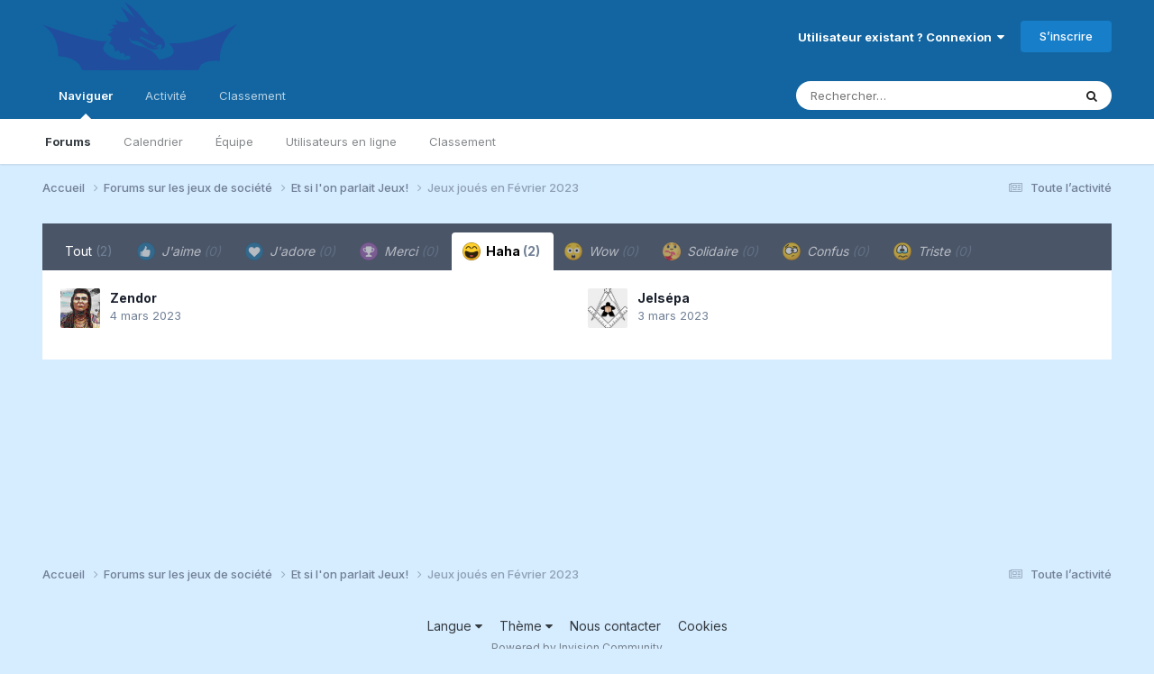

--- FILE ---
content_type: text/html;charset=UTF-8
request_url: https://www.dragonsnocturnes.org/forums/index.php?/topic/39881-jeux-jou%C3%A9s-en-f%C3%A9vrier-2023/&do=showReactionsComment&comment=421626&reaction=3
body_size: 7953
content:
<!DOCTYPE html>
<html lang="fr-CA" dir="ltr">
	<head>
		<meta charset="utf-8">
        
		<title>Voir qui a réagi à cela (421626) - Jeux joués en Février 2023 - Et si l&#039;on parlait Jeux! - Dragons Nocturnes</title>
		
			<!-- Global site tag (gtag.js) - Google Analytics -->
<script async src="https://www.googletagmanager.com/gtag/js?id=UA-37054469-12"></script>
<script>
  window.dataLayer = window.dataLayer || [];
  function gtag(){dataLayer.push(arguments);}
  gtag('js', new Date());

  gtag('config', 'UA-37054469-12');
</script>

		
		
		
		

	<meta name="viewport" content="width=device-width, initial-scale=1">


	
	


	<meta name="twitter:card" content="summary" />




	
		
			
				<meta name="robots" content="noindex">
			
		
	

	
		
			
				<meta property="og:site_name" content="Dragons Nocturnes">
			
		
	

	
		
			
				<meta property="og:locale" content="fr_CA">
			
		
	






<link rel="manifest" href="https://www.dragonsnocturnes.org/forums/index.php?/manifest.webmanifest/">
<meta name="msapplication-config" content="https://www.dragonsnocturnes.org/forums/index.php?/browserconfig.xml/">
<meta name="msapplication-starturl" content="/">
<meta name="application-name" content="Dragons Nocturnes">
<meta name="apple-mobile-web-app-title" content="Dragons Nocturnes">

	<meta name="theme-color" content="#1265a1">










<link rel="preload" href="//www.dragonsnocturnes.org/forums/applications/core/interface/font/fontawesome-webfont.woff2?v=4.7.0" as="font" crossorigin="anonymous">
		


	<link rel="preconnect" href="https://fonts.googleapis.com">
	<link rel="preconnect" href="https://fonts.gstatic.com" crossorigin>
	
		<link href="https://fonts.googleapis.com/css2?family=Inter:wght@300;400;500;600;700&display=swap" rel="stylesheet">
	



	<link rel='stylesheet' href='https://www.dragonsnocturnes.org/forums/uploads/css_built_3/341e4a57816af3ba440d891ca87450ff_framework.css?v=1ab9574abe1762268244' media='all'>

	<link rel='stylesheet' href='https://www.dragonsnocturnes.org/forums/uploads/css_built_3/05e81b71abe4f22d6eb8d1a929494829_responsive.css?v=1ab9574abe1762268244' media='all'>

	<link rel='stylesheet' href='https://www.dragonsnocturnes.org/forums/uploads/css_built_3/20446cf2d164adcc029377cb04d43d17_flags.css?v=1ab9574abe1762268244' media='all'>

	<link rel='stylesheet' href='https://www.dragonsnocturnes.org/forums/uploads/css_built_3/90eb5adf50a8c640f633d47fd7eb1778_core.css?v=1ab9574abe1762268244' media='all'>

	<link rel='stylesheet' href='https://www.dragonsnocturnes.org/forums/uploads/css_built_3/5a0da001ccc2200dc5625c3f3934497d_core_responsive.css?v=1ab9574abe1762268244' media='all'>

	<link rel='stylesheet' href='https://www.dragonsnocturnes.org/forums/uploads/css_built_3/62e269ced0fdab7e30e026f1d30ae516_forums.css?v=1ab9574abe1762268244' media='all'>

	<link rel='stylesheet' href='https://www.dragonsnocturnes.org/forums/uploads/css_built_3/76e62c573090645fb99a15a363d8620e_forums_responsive.css?v=1ab9574abe1762268244' media='all'>





<link rel='stylesheet' href='https://www.dragonsnocturnes.org/forums/uploads/css_built_3/258adbb6e4f3e83cd3b355f84e3fa002_custom.css?v=1ab9574abe1762268244' media='all'>




		
		

	
	<link rel='shortcut icon' href='https://www.dragonsnocturnes.org/forums/uploads/monthly_2020_07/dragons-icon48.ico' type="image/x-icon">

	</head>
	<body class='ipsApp ipsApp_front ipsJS_none ipsClearfix' data-controller='core.front.core.app' data-message="" data-pageApp='forums' data-pageLocation='front' data-pageModule='forums' data-pageController='topic' data-pageID='39881'  >
		
        

        

		<a href='#ipsLayout_mainArea' class='ipsHide' title='Aller au contenu principal de cette page' accesskey='m'>Aller au contenu</a>
		





		<div id='ipsLayout_header' class='ipsClearfix'>
			<header>
				<div class='ipsLayout_container'>
					


<a href='https://www.dragonsnocturnes.org/forums/' id='elLogo' accesskey='1'><img src="https://www.dragonsnocturnes.org/forums/uploads/monthly_2020_09/dragons-logo_vs.png.6dc353cf1f68199ae29a55e5d9a0ba16.png" alt='Dragons Nocturnes'></a>

					
						

	<ul id='elUserNav' class='ipsList_inline cSignedOut ipsResponsive_showDesktop'>
		
        
		
        
        
            
            <li id='elSignInLink'>
                <a href='https://www.dragonsnocturnes.org/forums/index.php?/login/' data-ipsMenu-closeOnClick="false" data-ipsMenu id='elUserSignIn'>
                    Utilisateur existant ? Connexion &nbsp;<i class='fa fa-caret-down'></i>
                </a>
                
<div id='elUserSignIn_menu' class='ipsMenu ipsMenu_auto ipsHide'>
	<form accept-charset='utf-8' method='post' action='https://www.dragonsnocturnes.org/forums/index.php?/login/'>
		<input type="hidden" name="csrfKey" value="a2ea091ef1a25c6f8e0da343d5f1dd38">
		<input type="hidden" name="ref" value="[base64]">
		<div data-role="loginForm">
			
			
			
				
<div class="ipsPad ipsForm ipsForm_vertical">
	<h4 class="ipsType_sectionHead">Connexion</h4>
	<br><br>
	<ul class='ipsList_reset'>
		<li class="ipsFieldRow ipsFieldRow_noLabel ipsFieldRow_fullWidth">
			
			
				<input type="text" placeholder="Pseudo" name="auth" autocomplete="username">
			
		</li>
		<li class="ipsFieldRow ipsFieldRow_noLabel ipsFieldRow_fullWidth">
			<input type="password" placeholder="Mot de passe" name="password" autocomplete="current-password">
		</li>
		<li class="ipsFieldRow ipsFieldRow_checkbox ipsClearfix">
			<span class="ipsCustomInput">
				<input type="checkbox" name="remember_me" id="remember_me_checkbox" value="1" checked aria-checked="true">
				<span></span>
			</span>
			<div class="ipsFieldRow_content">
				<label class="ipsFieldRow_label" for="remember_me_checkbox">Se souvenir de moi</label>
				<span class="ipsFieldRow_desc">Non recommandé sur les ordinateurs partagés</span>
			</div>
		</li>
		<li class="ipsFieldRow ipsFieldRow_fullWidth">
			<button type="submit" name="_processLogin" value="usernamepassword" class="ipsButton ipsButton_primary ipsButton_small" id="elSignIn_submit">Connexion</button>
			
				<p class="ipsType_right ipsType_small">
					
						<a href='https://www.dragonsnocturnes.org/forums/index.php?/lostpassword/' data-ipsDialog data-ipsDialog-title='Mot de passe oublié ?'>
					
					Mot de passe oublié ?</a>
				</p>
			
		</li>
	</ul>
</div>
			
		</div>
	</form>
</div>
            </li>
            
        
		
			<li>
				
					<a href='https://www.dragonsnocturnes.org/forums/index.php?/register/' data-ipsDialog data-ipsDialog-size='narrow' data-ipsDialog-title='S’inscrire' id='elRegisterButton' class='ipsButton ipsButton_normal ipsButton_primary'>S’inscrire</a>
				
			</li>
		
	</ul>

						
<ul class='ipsMobileHamburger ipsList_reset ipsResponsive_hideDesktop'>
	<li data-ipsDrawer data-ipsDrawer-drawerElem='#elMobileDrawer'>
		<a href='#'>
			
			
				
			
			
			
			<i class='fa fa-navicon'></i>
		</a>
	</li>
</ul>
					
				</div>
			</header>
			

	<nav data-controller='core.front.core.navBar' class=' ipsResponsive_showDesktop'>
		<div class='ipsNavBar_primary ipsLayout_container '>
			<ul data-role="primaryNavBar" class='ipsClearfix'>
				


	
		
		
			
		
		<li class='ipsNavBar_active' data-active id='elNavSecondary_1' data-role="navBarItem" data-navApp="core" data-navExt="CustomItem">
			
			
				<a href="https://www.dragonsnocturnes.org/forums/"  data-navItem-id="1" data-navDefault>
					Naviguer<span class='ipsNavBar_active__identifier'></span>
				</a>
			
			
				<ul class='ipsNavBar_secondary ' data-role='secondaryNavBar'>
					


	
	

	
		
		
			
		
		<li class='ipsNavBar_active' data-active id='elNavSecondary_10' data-role="navBarItem" data-navApp="forums" data-navExt="Forums">
			
			
				<a href="https://www.dragonsnocturnes.org/forums/index.php"  data-navItem-id="10" data-navDefault>
					Forums<span class='ipsNavBar_active__identifier'></span>
				</a>
			
			
		</li>
	
	

	
		
		
		<li  id='elNavSecondary_11' data-role="navBarItem" data-navApp="calendar" data-navExt="Calendar">
			
			
				<a href="https://www.dragonsnocturnes.org/forums/index.php?/events/"  data-navItem-id="11" >
					Calendrier<span class='ipsNavBar_active__identifier'></span>
				</a>
			
			
		</li>
	
	

	
	

	
		
		
		<li  id='elNavSecondary_13' data-role="navBarItem" data-navApp="core" data-navExt="StaffDirectory">
			
			
				<a href="https://www.dragonsnocturnes.org/forums/index.php?/staff/"  data-navItem-id="13" >
					Équipe<span class='ipsNavBar_active__identifier'></span>
				</a>
			
			
		</li>
	
	

	
		
		
		<li  id='elNavSecondary_14' data-role="navBarItem" data-navApp="core" data-navExt="OnlineUsers">
			
			
				<a href="https://www.dragonsnocturnes.org/forums/index.php?/online/"  data-navItem-id="14" >
					Utilisateurs en ligne<span class='ipsNavBar_active__identifier'></span>
				</a>
			
			
		</li>
	
	

	
		
		
		<li  id='elNavSecondary_15' data-role="navBarItem" data-navApp="core" data-navExt="Leaderboard">
			
			
				<a href="https://www.dragonsnocturnes.org/forums/index.php?/leaderboard/"  data-navItem-id="15" >
					Classement<span class='ipsNavBar_active__identifier'></span>
				</a>
			
			
		</li>
	
	

					<li class='ipsHide' id='elNavigationMore_1' data-role='navMore'>
						<a href='#' data-ipsMenu data-ipsMenu-appendTo='#elNavigationMore_1' id='elNavigationMore_1_dropdown'>Plus <i class='fa fa-caret-down'></i></a>
						<ul class='ipsHide ipsMenu ipsMenu_auto' id='elNavigationMore_1_dropdown_menu' data-role='moreDropdown'></ul>
					</li>
				</ul>
			
		</li>
	
	

	
		
		
		<li  id='elNavSecondary_2' data-role="navBarItem" data-navApp="core" data-navExt="CustomItem">
			
			
				<a href="https://www.dragonsnocturnes.org/forums/index.php?/discover/"  data-navItem-id="2" >
					Activité<span class='ipsNavBar_active__identifier'></span>
				</a>
			
			
				<ul class='ipsNavBar_secondary ipsHide' data-role='secondaryNavBar'>
					


	
		
		
		<li  id='elNavSecondary_4' data-role="navBarItem" data-navApp="core" data-navExt="AllActivity">
			
			
				<a href="https://www.dragonsnocturnes.org/forums/index.php?/discover/"  data-navItem-id="4" >
					Toute l’activité<span class='ipsNavBar_active__identifier'></span>
				</a>
			
			
		</li>
	
	

	
	

	
	

	
	

	
		
		
		<li  id='elNavSecondary_8' data-role="navBarItem" data-navApp="core" data-navExt="Search">
			
			
				<a href="https://www.dragonsnocturnes.org/forums/index.php?/search/"  data-navItem-id="8" >
					Rechercher<span class='ipsNavBar_active__identifier'></span>
				</a>
			
			
		</li>
	
	

	
	

					<li class='ipsHide' id='elNavigationMore_2' data-role='navMore'>
						<a href='#' data-ipsMenu data-ipsMenu-appendTo='#elNavigationMore_2' id='elNavigationMore_2_dropdown'>Plus <i class='fa fa-caret-down'></i></a>
						<ul class='ipsHide ipsMenu ipsMenu_auto' id='elNavigationMore_2_dropdown_menu' data-role='moreDropdown'></ul>
					</li>
				</ul>
			
		</li>
	
	

	
		
		
		<li  id='elNavSecondary_16' data-role="navBarItem" data-navApp="core" data-navExt="Leaderboard">
			
			
				<a href="https://www.dragonsnocturnes.org/forums/index.php?/leaderboard/"  data-navItem-id="16" >
					Classement<span class='ipsNavBar_active__identifier'></span>
				</a>
			
			
		</li>
	
	

				<li class='ipsHide' id='elNavigationMore' data-role='navMore'>
					<a href='#' data-ipsMenu data-ipsMenu-appendTo='#elNavigationMore' id='elNavigationMore_dropdown'>Plus</a>
					<ul class='ipsNavBar_secondary ipsHide' data-role='secondaryNavBar'>
						<li class='ipsHide' id='elNavigationMore_more' data-role='navMore'>
							<a href='#' data-ipsMenu data-ipsMenu-appendTo='#elNavigationMore_more' id='elNavigationMore_more_dropdown'>Plus <i class='fa fa-caret-down'></i></a>
							<ul class='ipsHide ipsMenu ipsMenu_auto' id='elNavigationMore_more_dropdown_menu' data-role='moreDropdown'></ul>
						</li>
					</ul>
				</li>
			</ul>
			

	<div id="elSearchWrapper">
		<div id='elSearch' data-controller="core.front.core.quickSearch">
			<form accept-charset='utf-8' action='//www.dragonsnocturnes.org/forums/index.php?/search/&amp;do=quicksearch' method='post'>
                <input type='search' id='elSearchField' placeholder='Rechercher…' name='q' autocomplete='off' aria-label='Rechercher'>
                <details class='cSearchFilter'>
                    <summary class='cSearchFilter__text'></summary>
                    <ul class='cSearchFilter__menu'>
                        
                        <li><label><input type="radio" name="type" value="all"  checked><span class='cSearchFilter__menuText'>N’importe où</span></label></li>
                        
                        
                            <li><label><input type="radio" name="type" value="core_statuses_status"><span class='cSearchFilter__menuText'>Mises à jour de statut</span></label></li>
                        
                            <li><label><input type="radio" name="type" value="forums_topic"><span class='cSearchFilter__menuText'>Sujets</span></label></li>
                        
                            <li><label><input type="radio" name="type" value="calendar_event"><span class='cSearchFilter__menuText'>Évènements</span></label></li>
                        
                            <li><label><input type="radio" name="type" value="core_members"><span class='cSearchFilter__menuText'>Membres</span></label></li>
                        
                    </ul>
                </details>
				<button class='cSearchSubmit' type="submit" aria-label='Rechercher'><i class="fa fa-search"></i></button>
			</form>
		</div>
	</div>

		</div>
	</nav>

			
<ul id='elMobileNav' class='ipsResponsive_hideDesktop' data-controller='core.front.core.mobileNav'>
	
		
			
			
				
				
			
				
					<li id='elMobileBreadcrumb'>
						<a href='https://www.dragonsnocturnes.org/forums/index.php?/forum/19-et-si-lon-parlait-jeux/'>
							<span>Et si l&#039;on parlait Jeux!</span>
						</a>
					</li>
				
				
			
				
				
			
		
	
	
	
	<li >
		<a data-action="defaultStream" href='https://www.dragonsnocturnes.org/forums/index.php?/discover/'><i class="fa fa-newspaper-o" aria-hidden="true"></i></a>
	</li>

	

	
		<li class='ipsJS_show'>
			<a href='https://www.dragonsnocturnes.org/forums/index.php?/search/'><i class='fa fa-search'></i></a>
		</li>
	
</ul>
		</div>
		<main id='ipsLayout_body' class='ipsLayout_container'>
			<div id='ipsLayout_contentArea'>
				<div id='ipsLayout_contentWrapper'>
					
<nav class='ipsBreadcrumb ipsBreadcrumb_top ipsFaded_withHover'>
	

	<ul class='ipsList_inline ipsPos_right'>
		
		<li >
			<a data-action="defaultStream" class='ipsType_light '  href='https://www.dragonsnocturnes.org/forums/index.php?/discover/'><i class="fa fa-newspaper-o" aria-hidden="true"></i> <span>Toute l’activité</span></a>
		</li>
		
	</ul>

	<ul data-role="breadcrumbList">
		<li>
			<a title="Accueil" href='https://www.dragonsnocturnes.org/forums/'>
				<span>Accueil <i class='fa fa-angle-right'></i></span>
			</a>
		</li>
		
		
			<li>
				
					<a href='https://www.dragonsnocturnes.org/forums/index.php?/forum/23-forums-sur-les-jeux-de-soci%C3%A9t%C3%A9/'>
						<span>Forums sur les jeux de société <i class='fa fa-angle-right' aria-hidden="true"></i></span>
					</a>
				
			</li>
		
			<li>
				
					<a href='https://www.dragonsnocturnes.org/forums/index.php?/forum/19-et-si-lon-parlait-jeux/'>
						<span>Et si l&#039;on parlait Jeux! <i class='fa fa-angle-right' aria-hidden="true"></i></span>
					</a>
				
			</li>
		
			<li>
				
					<a href='https://www.dragonsnocturnes.org/forums/index.php?/topic/39881-jeux-jou%C3%A9s-en-f%C3%A9vrier-2023/'>
						<span>Jeux joués en Février 2023 </span>
					</a>
				
			</li>
		
	</ul>
</nav>
					
					<div id='ipsLayout_mainArea'>
						
						
						
						

	




						
<div class='ipsTabs ipsClearfix cReactionTabs' id='elTabs_27a2dbe3bf3d1b7a37a1554602354758' data-ipsTabBar data-ipsTabBar-contentArea='#ipsTabs_content_27a2dbe3bf3d1b7a37a1554602354758' >
	<a href='#elTabs_27a2dbe3bf3d1b7a37a1554602354758' data-action='expandTabs'><i class='fa fa-caret-down'></i></a>
	<ul role='tablist'>
		
			<li>
				<a href='https://www.dragonsnocturnes.org/forums/index.php?/topic/39881-jeux-jou%C3%A9s-en-f%C3%A9vrier-2023/&amp;do=showReactionsComment&amp;comment=421626&amp;changed=1&amp;reaction=all' id='27a2dbe3bf3d1b7a37a1554602354758_tab_all' class="ipsTabs_item  " title='Tout' role="tab" aria-selected="false">
					
					Tout
					
						<span class='ipsType_light'>(2)</span>
					
				</a>
			</li>
		
			<li>
				<a href='https://www.dragonsnocturnes.org/forums/index.php?/topic/39881-jeux-jou%C3%A9s-en-f%C3%A9vrier-2023/&amp;do=showReactionsComment&amp;comment=421626&amp;changed=1&amp;reaction=1' id='27a2dbe3bf3d1b7a37a1554602354758_tab_1' class="ipsTabs_item ipsTabs_itemDisabled " title='J&#039;aime' role="tab" aria-selected="false">
					
						<img src='https://www.dragonsnocturnes.org/forums/uploads/reactions/react_like3.png' width='20' height='20' alt="J'aime" data-ipsTooltip title="J'aime" loading="lazy">
					
					J&#039;aime
					
						<span class='ipsType_light'>(0)</span>
					
				</a>
			</li>
		
			<li>
				<a href='https://www.dragonsnocturnes.org/forums/index.php?/topic/39881-jeux-jou%C3%A9s-en-f%C3%A9vrier-2023/&amp;do=showReactionsComment&amp;comment=421626&amp;changed=1&amp;reaction=6' id='27a2dbe3bf3d1b7a37a1554602354758_tab_6' class="ipsTabs_item ipsTabs_itemDisabled " title='J&#039;adore' role="tab" aria-selected="false">
					
						<img src='https://www.dragonsnocturnes.org/forums/uploads/reactions/react_love.png' width='20' height='20' alt="J'adore" data-ipsTooltip title="J'adore" loading="lazy">
					
					J&#039;adore
					
						<span class='ipsType_light'>(0)</span>
					
				</a>
			</li>
		
			<li>
				<a href='https://www.dragonsnocturnes.org/forums/index.php?/topic/39881-jeux-jou%C3%A9s-en-f%C3%A9vrier-2023/&amp;do=showReactionsComment&amp;comment=421626&amp;changed=1&amp;reaction=2' id='27a2dbe3bf3d1b7a37a1554602354758_tab_2' class="ipsTabs_item ipsTabs_itemDisabled " title='Merci' role="tab" aria-selected="false">
					
						<img src='https://www.dragonsnocturnes.org/forums/uploads/reactions/react_thanks.png' width='20' height='20' alt="Merci" data-ipsTooltip title="Merci" loading="lazy">
					
					Merci
					
						<span class='ipsType_light'>(0)</span>
					
				</a>
			</li>
		
			<li>
				<a href='https://www.dragonsnocturnes.org/forums/index.php?/topic/39881-jeux-jou%C3%A9s-en-f%C3%A9vrier-2023/&amp;do=showReactionsComment&amp;comment=421626&amp;changed=1&amp;reaction=3' id='27a2dbe3bf3d1b7a37a1554602354758_tab_3' class="ipsTabs_item  ipsTabs_activeItem" title='Haha' role="tab" aria-selected="true">
					
						<img src='https://www.dragonsnocturnes.org/forums/uploads/reactions/react_haha.png' width='20' height='20' alt="Haha" data-ipsTooltip title="Haha" loading="lazy">
					
					Haha
					
						<span class='ipsType_light'>(2)</span>
					
				</a>
			</li>
		
			<li>
				<a href='https://www.dragonsnocturnes.org/forums/index.php?/topic/39881-jeux-jou%C3%A9s-en-f%C3%A9vrier-2023/&amp;do=showReactionsComment&amp;comment=421626&amp;changed=1&amp;reaction=7' id='27a2dbe3bf3d1b7a37a1554602354758_tab_7' class="ipsTabs_item ipsTabs_itemDisabled " title='Wow' role="tab" aria-selected="false">
					
						<img src='https://www.dragonsnocturnes.org/forums/uploads/reactions/react_wow.png' width='20' height='20' alt="Wow" data-ipsTooltip title="Wow" loading="lazy">
					
					Wow
					
						<span class='ipsType_light'>(0)</span>
					
				</a>
			</li>
		
			<li>
				<a href='https://www.dragonsnocturnes.org/forums/index.php?/topic/39881-jeux-jou%C3%A9s-en-f%C3%A9vrier-2023/&amp;do=showReactionsComment&amp;comment=421626&amp;changed=1&amp;reaction=8' id='27a2dbe3bf3d1b7a37a1554602354758_tab_8' class="ipsTabs_item ipsTabs_itemDisabled " title='Solidaire' role="tab" aria-selected="false">
					
						<img src='https://www.dragonsnocturnes.org/forums/uploads/reactions/react_solidaire.png' width='20' height='20' alt="Solidaire" data-ipsTooltip title="Solidaire" loading="lazy">
					
					Solidaire
					
						<span class='ipsType_light'>(0)</span>
					
				</a>
			</li>
		
			<li>
				<a href='https://www.dragonsnocturnes.org/forums/index.php?/topic/39881-jeux-jou%C3%A9s-en-f%C3%A9vrier-2023/&amp;do=showReactionsComment&amp;comment=421626&amp;changed=1&amp;reaction=4' id='27a2dbe3bf3d1b7a37a1554602354758_tab_4' class="ipsTabs_item ipsTabs_itemDisabled " title='Confus' role="tab" aria-selected="false">
					
						<img src='https://www.dragonsnocturnes.org/forums/uploads/reactions/react_confused.png' width='20' height='20' alt="Confus" data-ipsTooltip title="Confus" loading="lazy">
					
					Confus
					
						<span class='ipsType_light'>(0)</span>
					
				</a>
			</li>
		
			<li>
				<a href='https://www.dragonsnocturnes.org/forums/index.php?/topic/39881-jeux-jou%C3%A9s-en-f%C3%A9vrier-2023/&amp;do=showReactionsComment&amp;comment=421626&amp;changed=1&amp;reaction=5' id='27a2dbe3bf3d1b7a37a1554602354758_tab_5' class="ipsTabs_item ipsTabs_itemDisabled " title='Triste' role="tab" aria-selected="false">
					
						<img src='https://www.dragonsnocturnes.org/forums/uploads/reactions/react_sad.png' width='20' height='20' alt="Triste" data-ipsTooltip title="Triste" loading="lazy">
					
					Triste
					
						<span class='ipsType_light'>(0)</span>
					
				</a>
			</li>
		
	</ul>
</div>

<section id='ipsTabs_content_27a2dbe3bf3d1b7a37a1554602354758' class='ipsTabs_panels '>
	
		
	
		
	
		
	
		
	
		
			<div id='ipsTabs_elTabs_27a2dbe3bf3d1b7a37a1554602354758_27a2dbe3bf3d1b7a37a1554602354758_tab_3_panel' class="ipsTabs_panel" aria-labelledby="27a2dbe3bf3d1b7a37a1554602354758_tab_3" aria-hidden="false">
				
<div data-baseurl='https://www.dragonsnocturnes.org/forums/index.php?/topic/39881-jeux-jou%C3%A9s-en-f%C3%A9vrier-2023/&amp;do=showReactionsComment&amp;comment=421626' data-resort='listResort' data-controller='core.global.core.table' >

	<div class="ipsButtonBar ipsPad_half ipsClearfix ipsClear ipsHide" data-role="tablePagination">
		


	</div>

	
		<ol class='ipsGrid ipsGrid_collapsePhone ipsPad ipsClear ' id='elTable_d11361e9233c775a2a1cf25e86c0419a' data-role="tableRows" itemscope itemtype="http://schema.org/ItemList">
			

	<li class='ipsGrid_span6 ipsPhotoPanel ipsPhotoPanel_mini ipsClearfix'>
		


	<a href="https://www.dragonsnocturnes.org/forums/index.php?/profile/35-zendor/" rel="nofollow" data-ipsHover data-ipsHover-width="370" data-ipsHover-target="https://www.dragonsnocturnes.org/forums/index.php?/profile/35-zendor/&amp;do=hovercard" class="ipsUserPhoto ipsUserPhoto_mini" title="Aller sur le profil de Zendor">
		<img src='https://www.dragonsnocturnes.org/forums/uploads/av-35.jpg' alt='Zendor' loading="lazy">
	</a>

		<div>
			<h3 class='ipsType_normal ipsType_reset ipsTruncate ipsTruncate_line'>


<a href='https://www.dragonsnocturnes.org/forums/index.php?/profile/35-zendor/' rel="nofollow" data-ipsHover data-ipsHover-width='370' data-ipsHover-target='https://www.dragonsnocturnes.org/forums/index.php?/profile/35-zendor/&amp;do=hovercard&amp;referrer=https%253A%252F%252Fwww.dragonsnocturnes.org%252Fforums%252Findex.php%253F%252Ftopic%252F39881-jeux-jou%2525C3%2525A9s-en-f%2525C3%2525A9vrier-2023%252F%2526do%253DshowReactionsComment%2526comment%253D421626%2526reaction%253D3' title="Aller sur le profil de Zendor" class="ipsType_break">Zendor</a></h3>
			<span class='ipsType_light'>
				 <span class='ipsType_medium'><time datetime='2023-03-04T01:22:04Z' title='03/04/23 01:22' data-short='2 a'>4 mars 2023</time></span>
			</span>
			
		</div>
	</li>

	<li class='ipsGrid_span6 ipsPhotoPanel ipsPhotoPanel_mini ipsClearfix'>
		


	<a href="https://www.dragonsnocturnes.org/forums/index.php?/profile/29477-jels%C3%A9pa/" rel="nofollow" data-ipsHover data-ipsHover-width="370" data-ipsHover-target="https://www.dragonsnocturnes.org/forums/index.php?/profile/29477-jels%C3%A9pa/&amp;do=hovercard" class="ipsUserPhoto ipsUserPhoto_mini" title="Aller sur le profil de Jelsépa">
		<img src='https://www.dragonsnocturnes.org/forums/uploads/monthly_2021_12/Screenshot_20211116-081039_Gallery.thumb.jpg.8fe34fee24a28413cc3110b5888434b5.jpg' alt='Jelsépa' loading="lazy">
	</a>

		<div>
			<h3 class='ipsType_normal ipsType_reset ipsTruncate ipsTruncate_line'>


<a href='https://www.dragonsnocturnes.org/forums/index.php?/profile/29477-jels%C3%A9pa/' rel="nofollow" data-ipsHover data-ipsHover-width='370' data-ipsHover-target='https://www.dragonsnocturnes.org/forums/index.php?/profile/29477-jels%C3%A9pa/&amp;do=hovercard&amp;referrer=https%253A%252F%252Fwww.dragonsnocturnes.org%252Fforums%252Findex.php%253F%252Ftopic%252F39881-jeux-jou%2525C3%2525A9s-en-f%2525C3%2525A9vrier-2023%252F%2526do%253DshowReactionsComment%2526comment%253D421626%2526reaction%253D3' title="Aller sur le profil de Jelsépa" class="ipsType_break">Jelsépa</a></h3>
			<span class='ipsType_light'>
				 <span class='ipsType_medium'><time datetime='2023-03-03T16:15:47Z' title='03/03/23 16:15' data-short='2 a'>3 mars 2023</time></span>
			</span>
			
		</div>
	</li>

		</ol>
	
				
	<div class="ipsButtonBar ipsPad_half ipsClearfix ipsClear ipsHide" data-role="tablePagination">
		


	</div>
</div>
			</div>
		
	
		
	
		
	
		
	
		
	
</section>

						


					</div>
					


					
<nav class='ipsBreadcrumb ipsBreadcrumb_bottom ipsFaded_withHover'>
	
		


	

	<ul class='ipsList_inline ipsPos_right'>
		
		<li >
			<a data-action="defaultStream" class='ipsType_light '  href='https://www.dragonsnocturnes.org/forums/index.php?/discover/'><i class="fa fa-newspaper-o" aria-hidden="true"></i> <span>Toute l’activité</span></a>
		</li>
		
	</ul>

	<ul data-role="breadcrumbList">
		<li>
			<a title="Accueil" href='https://www.dragonsnocturnes.org/forums/'>
				<span>Accueil <i class='fa fa-angle-right'></i></span>
			</a>
		</li>
		
		
			<li>
				
					<a href='https://www.dragonsnocturnes.org/forums/index.php?/forum/23-forums-sur-les-jeux-de-soci%C3%A9t%C3%A9/'>
						<span>Forums sur les jeux de société <i class='fa fa-angle-right' aria-hidden="true"></i></span>
					</a>
				
			</li>
		
			<li>
				
					<a href='https://www.dragonsnocturnes.org/forums/index.php?/forum/19-et-si-lon-parlait-jeux/'>
						<span>Et si l&#039;on parlait Jeux! <i class='fa fa-angle-right' aria-hidden="true"></i></span>
					</a>
				
			</li>
		
			<li>
				
					<a href='https://www.dragonsnocturnes.org/forums/index.php?/topic/39881-jeux-jou%C3%A9s-en-f%C3%A9vrier-2023/'>
						<span>Jeux joués en Février 2023 </span>
					</a>
				
			</li>
		
	</ul>
</nav>
				</div>
			</div>
			
		</main>
		<footer id='ipsLayout_footer' class='ipsClearfix'>
			<div class='ipsLayout_container'>
				
				


<ul class='ipsList_inline ipsType_center ipsSpacer_top' id="elFooterLinks">
	
	
		<li>
			<a href='#elNavLang_menu' id='elNavLang' data-ipsMenu data-ipsMenu-above>Langue <i class='fa fa-caret-down'></i></a>
			<ul id='elNavLang_menu' class='ipsMenu ipsMenu_selectable ipsHide'>
			
				<li class='ipsMenu_item ipsMenu_itemChecked'>
					<form action="//www.dragonsnocturnes.org/forums/index.php?/language/&amp;csrfKey=a2ea091ef1a25c6f8e0da343d5f1dd38" method="post">
					<input type="hidden" name="ref" value="[base64]">
					<button type='submit' name='id' value='2' class='ipsButton ipsButton_link ipsButton_link_secondary'><i class='ipsFlag ipsFlag-ca'></i> Français (Défaut)</button>
					</form>
				</li>
			
				<li class='ipsMenu_item'>
					<form action="//www.dragonsnocturnes.org/forums/index.php?/language/&amp;csrfKey=a2ea091ef1a25c6f8e0da343d5f1dd38" method="post">
					<input type="hidden" name="ref" value="[base64]">
					<button type='submit' name='id' value='1' class='ipsButton ipsButton_link ipsButton_link_secondary'><i class='ipsFlag ipsFlag-us'></i> English (USA) </button>
					</form>
				</li>
			
			</ul>
		</li>
	
	
	
		<li>
			<a href='#elNavTheme_menu' id='elNavTheme' data-ipsMenu data-ipsMenu-above>Thème <i class='fa fa-caret-down'></i></a>
			<ul id='elNavTheme_menu' class='ipsMenu ipsMenu_selectable ipsHide'>
			
				<li class='ipsMenu_item'>
					<form action="//www.dragonsnocturnes.org/forums/index.php?/theme/&amp;csrfKey=a2ea091ef1a25c6f8e0da343d5f1dd38" method="post">
					<input type="hidden" name="ref" value="[base64]">
					<button type='submit' name='id' value='1' class='ipsButton ipsButton_link ipsButton_link_secondary'>Default </button>
					</form>
				</li>
			
				<li class='ipsMenu_item ipsMenu_itemChecked'>
					<form action="//www.dragonsnocturnes.org/forums/index.php?/theme/&amp;csrfKey=a2ea091ef1a25c6f8e0da343d5f1dd38" method="post">
					<input type="hidden" name="ref" value="[base64]">
					<button type='submit' name='id' value='3' class='ipsButton ipsButton_link ipsButton_link_secondary'>Dragon Diurne (Défaut)</button>
					</form>
				</li>
			
				<li class='ipsMenu_item'>
					<form action="//www.dragonsnocturnes.org/forums/index.php?/theme/&amp;csrfKey=a2ea091ef1a25c6f8e0da343d5f1dd38" method="post">
					<input type="hidden" name="ref" value="[base64]">
					<button type='submit' name='id' value='6' class='ipsButton ipsButton_link ipsButton_link_secondary'>Dragon Nocturne </button>
					</form>
				</li>
			
			</ul>
		</li>
	
	
	
		<li><a rel="nofollow" href='https://www.dragonsnocturnes.org/forums/index.php?/contact/' >Nous contacter</a></li>
	
	<li><a rel="nofollow" href='https://www.dragonsnocturnes.org/forums/index.php?/cookies/'>Cookies</a></li>

</ul>	


<p id='elCopyright'>
	<span id='elCopyright_userLine'></span>
	<a rel='nofollow' title='Invision Community' href='https://www.invisioncommunity.com/'>Powered by Invision Community</a>
</p>
			</div>
		</footer>
		
<div id='elMobileDrawer' class='ipsDrawer ipsHide'>
	<div class='ipsDrawer_menu'>
		<a href='#' class='ipsDrawer_close' data-action='close'><span>&times;</span></a>
		<div class='ipsDrawer_content ipsFlex ipsFlex-fd:column'>
			
				<div class='ipsPadding ipsBorder_bottom'>
					<ul class='ipsToolList ipsToolList_vertical'>
						<li>
							<a href='https://www.dragonsnocturnes.org/forums/index.php?/login/' id='elSigninButton_mobile' class='ipsButton ipsButton_light ipsButton_small ipsButton_fullWidth'>Utilisateur existant ? Connexion</a>
						</li>
						
							<li>
								
									<a href='https://www.dragonsnocturnes.org/forums/index.php?/register/' data-ipsDialog data-ipsDialog-size='narrow' data-ipsDialog-title='S’inscrire' data-ipsDialog-fixed='true' id='elRegisterButton_mobile' class='ipsButton ipsButton_small ipsButton_fullWidth ipsButton_important'>S’inscrire</a>
								
							</li>
						
					</ul>
				</div>
			

			

			<ul class='ipsDrawer_list ipsFlex-flex:11'>
				

				
				
				
				
					
						
						
							<li class='ipsDrawer_itemParent'>
								<h4 class='ipsDrawer_title'><a href='#'>Naviguer</a></h4>
								<ul class='ipsDrawer_list'>
									<li data-action="back"><a href='#'>Précédent</a></li>
									
									
										
										
										
											
										
											
												
											
										
											
												
											
										
											
										
											
												
											
										
											
												
											
										
											
												
											
										
									
													
									
									
									
										


	

	
		
			<li>
				<a href='https://www.dragonsnocturnes.org/forums/index.php' >
					Forums
				</a>
			</li>
		
	

	
		
			<li>
				<a href='https://www.dragonsnocturnes.org/forums/index.php?/events/' >
					Calendrier
				</a>
			</li>
		
	

	

	
		
			<li>
				<a href='https://www.dragonsnocturnes.org/forums/index.php?/staff/' >
					Équipe
				</a>
			</li>
		
	

	
		
			<li>
				<a href='https://www.dragonsnocturnes.org/forums/index.php?/online/' >
					Utilisateurs en ligne
				</a>
			</li>
		
	

	
		
			<li>
				<a href='https://www.dragonsnocturnes.org/forums/index.php?/leaderboard/' >
					Classement
				</a>
			</li>
		
	

										
								</ul>
							</li>
						
					
				
					
						
						
							<li class='ipsDrawer_itemParent'>
								<h4 class='ipsDrawer_title'><a href='#'>Activité</a></h4>
								<ul class='ipsDrawer_list'>
									<li data-action="back"><a href='#'>Précédent</a></li>
									
									
										
										
										
											
												
													
													
									
													
									
									
									
										


	
		
			<li>
				<a href='https://www.dragonsnocturnes.org/forums/index.php?/discover/' >
					Toute l’activité
				</a>
			</li>
		
	

	

	

	

	
		
			<li>
				<a href='https://www.dragonsnocturnes.org/forums/index.php?/search/' >
					Rechercher
				</a>
			</li>
		
	

	

										
								</ul>
							</li>
						
					
				
					
						
						
							<li><a href='https://www.dragonsnocturnes.org/forums/index.php?/leaderboard/' >Classement</a></li>
						
					
				
				
			</ul>

			
		</div>
	</div>
</div>

<div id='elMobileCreateMenuDrawer' class='ipsDrawer ipsHide'>
	<div class='ipsDrawer_menu'>
		<a href='#' class='ipsDrawer_close' data-action='close'><span>&times;</span></a>
		<div class='ipsDrawer_content ipsSpacer_bottom ipsPad'>
			<ul class='ipsDrawer_list'>
				<li class="ipsDrawer_listTitle ipsType_reset">Créer...</li>
				
			</ul>
		</div>
	</div>
</div>
		
		

	
	<script type='text/javascript'>
		var ipsDebug = false;		
	
		var CKEDITOR_BASEPATH = '//www.dragonsnocturnes.org/forums/applications/core/interface/ckeditor/ckeditor/';
	
		var ipsSettings = {
			
			
			cookie_path: "/forums/",
			
			cookie_prefix: "ips4_",
			
			
			cookie_ssl: true,
			
            essential_cookies: ["oauth_authorize","member_id","login_key","clearAutosave","lastSearch","device_key","IPSSessionFront","loggedIn","noCache","hasJS","cookie_consent","cookie_consent_optional","language","forumpass_*"],
			upload_imgURL: "",
			message_imgURL: "",
			notification_imgURL: "",
			baseURL: "//www.dragonsnocturnes.org/forums/",
			jsURL: "//www.dragonsnocturnes.org/forums/applications/core/interface/js/js.php",
			csrfKey: "a2ea091ef1a25c6f8e0da343d5f1dd38",
			antiCache: "1ab9574abe1762268244",
			jsAntiCache: "1ab9574abe1767730036",
			disableNotificationSounds: true,
			useCompiledFiles: true,
			links_external: true,
			memberID: 0,
			lazyLoadEnabled: false,
			blankImg: "//www.dragonsnocturnes.org/forums/applications/core/interface/js/spacer.png",
			googleAnalyticsEnabled: true,
			matomoEnabled: false,
			viewProfiles: true,
			mapProvider: 'none',
			mapApiKey: '',
			pushPublicKey: "BE__KaqyIrrhd1-p1MGdBtTsEEcZN54zrh6O6lmK4YLOKFedaF9A5xCmPHvHQ-rULFY6tUoHyzBznH1PUxlxSkw",
			relativeDates: true
		};
		
		
		
		
			ipsSettings['maxImageDimensions'] = {
				width: 1000,
				height: 750
			};
		
		
	</script>





<script type='text/javascript' src='https://www.dragonsnocturnes.org/forums/uploads/javascript_global/root_library.js?v=1ab9574abe1767730036' data-ips></script>


<script type='text/javascript' src='https://www.dragonsnocturnes.org/forums/uploads/javascript_global/root_js_lang_2.js?v=1ab9574abe1767730036' data-ips></script>


<script type='text/javascript' src='https://www.dragonsnocturnes.org/forums/uploads/javascript_global/root_framework.js?v=1ab9574abe1767730036' data-ips></script>


<script type='text/javascript' src='https://www.dragonsnocturnes.org/forums/uploads/javascript_core/global_global_core.js?v=1ab9574abe1767730036' data-ips></script>


<script type='text/javascript' src='https://www.dragonsnocturnes.org/forums/uploads/javascript_global/root_front.js?v=1ab9574abe1767730036' data-ips></script>


<script type='text/javascript' src='https://www.dragonsnocturnes.org/forums/uploads/javascript_core/front_front_core.js?v=1ab9574abe1767730036' data-ips></script>


<script type='text/javascript' src='https://www.dragonsnocturnes.org/forums/uploads/javascript_forums/front_front_topic.js?v=1ab9574abe1767730036' data-ips></script>


<script type='text/javascript' src='https://www.dragonsnocturnes.org/forums/uploads/javascript_global/root_map.js?v=1ab9574abe1767730036' data-ips></script>



	<script type='text/javascript'>
		
			ips.setSetting( 'date_format', jQuery.parseJSON('"mm\/dd\/yy"') );
		
			ips.setSetting( 'date_first_day', jQuery.parseJSON('0') );
		
			ips.setSetting( 'ipb_url_filter_option', jQuery.parseJSON('"none"') );
		
			ips.setSetting( 'url_filter_any_action', jQuery.parseJSON('"allow"') );
		
			ips.setSetting( 'bypass_profanity', jQuery.parseJSON('0') );
		
			ips.setSetting( 'emoji_style', jQuery.parseJSON('"twemoji"') );
		
			ips.setSetting( 'emoji_shortcodes', jQuery.parseJSON('true') );
		
			ips.setSetting( 'emoji_ascii', jQuery.parseJSON('true') );
		
			ips.setSetting( 'emoji_cache', jQuery.parseJSON('1681761562') );
		
			ips.setSetting( 'image_jpg_quality', jQuery.parseJSON('85') );
		
			ips.setSetting( 'cloud2', jQuery.parseJSON('false') );
		
			ips.setSetting( 'isAnonymous', jQuery.parseJSON('false') );
		
		
        
    </script>



<script type='application/ld+json'>
{
    "@context": "http://www.schema.org",
    "publisher": "https://www.dragonsnocturnes.org/forums/#organization",
    "@type": "WebSite",
    "@id": "https://www.dragonsnocturnes.org/forums/#website",
    "mainEntityOfPage": "https://www.dragonsnocturnes.org/forums/",
    "name": "Dragons Nocturnes",
    "url": "https://www.dragonsnocturnes.org/forums/",
    "potentialAction": {
        "type": "SearchAction",
        "query-input": "required name=query",
        "target": "https://www.dragonsnocturnes.org/forums/index.php?/search/\u0026q={query}"
    },
    "inLanguage": [
        {
            "@type": "Language",
            "name": "Fran\u00e7ais",
            "alternateName": "fr-CA"
        },
        {
            "@type": "Language",
            "name": "English (USA)",
            "alternateName": "en-US"
        }
    ]
}	
</script>

<script type='application/ld+json'>
{
    "@context": "http://www.schema.org",
    "@type": "Organization",
    "@id": "https://www.dragonsnocturnes.org/forums/#organization",
    "mainEntityOfPage": "https://www.dragonsnocturnes.org/forums/",
    "name": "Dragons Nocturnes",
    "url": "https://www.dragonsnocturnes.org/forums/",
    "logo": {
        "@type": "ImageObject",
        "@id": "https://www.dragonsnocturnes.org/forums/#logo",
        "url": "https://www.dragonsnocturnes.org/forums/uploads/monthly_2020_09/dragons-logo_vs.png.6dc353cf1f68199ae29a55e5d9a0ba16.png"
    },
    "address": {
        "@type": "PostalAddress",
        "streetAddress": "1359 Principale",
        "addressLocality": "Granby",
        "addressRegion": "Quebec",
        "postalCode": "J2J0M3",
        "addressCountry": "CA"
    }
}	
</script>

<script type='application/ld+json'>
{
    "@context": "http://schema.org",
    "@type": "BreadcrumbList",
    "itemListElement": [
        {
            "@type": "ListItem",
            "position": 1,
            "item": {
                "name": "Forums sur les jeux de société",
                "@id": "https://www.dragonsnocturnes.org/forums/index.php?/forum/23-forums-sur-les-jeux-de-soci%C3%A9t%C3%A9/"
            }
        },
        {
            "@type": "ListItem",
            "position": 2,
            "item": {
                "name": "Et si l&#039;on parlait Jeux!",
                "@id": "https://www.dragonsnocturnes.org/forums/index.php?/forum/19-et-si-lon-parlait-jeux/"
            }
        },
        {
            "@type": "ListItem",
            "position": 3,
            "item": {
                "name": "Jeux jou\u00e9s en F\u00e9vrier 2023",
                "@id": "https://www.dragonsnocturnes.org/forums/index.php?/topic/39881-jeux-jou%C3%A9s-en-f%C3%A9vrier-2023/"
            }
        }
    ]
}	
</script>

<script type='application/ld+json'>
{
    "@context": "http://schema.org",
    "@type": "ContactPage",
    "url": "https://www.dragonsnocturnes.org/forums/index.php?/contact/"
}	
</script>



<script type='text/javascript'>
    (() => {
        let gqlKeys = [];
        for (let [k, v] of Object.entries(gqlKeys)) {
            ips.setGraphQlData(k, v);
        }
    })();
</script>
		
		<!--ipsQueryLog-->
		<!--ipsCachingLog-->
		
		
		
        
	</body>
</html>

--- FILE ---
content_type: text/javascript
request_url: https://www.dragonsnocturnes.org/forums/uploads/javascript_global/root_map.js?v=1ab9574abe1767730036
body_size: 110
content:
var ipsJavascriptMap={"core":{"global_core":"https://www.dragonsnocturnes.org/forums/uploads/javascript_core/global_global_core.js","front_core":"https://www.dragonsnocturnes.org/forums/uploads/javascript_core/front_front_core.js","front_streams":"https://www.dragonsnocturnes.org/forums/uploads/javascript_core/front_front_streams.js","front_statuses":"https://www.dragonsnocturnes.org/forums/uploads/javascript_core/front_front_statuses.js","front_widgets":"https://www.dragonsnocturnes.org/forums/uploads/javascript_core/front_front_widgets.js","front_profile":"https://www.dragonsnocturnes.org/forums/uploads/javascript_core/front_front_profile.js","front_search":"https://www.dragonsnocturnes.org/forums/uploads/javascript_core/front_front_search.js","front_system":"https://www.dragonsnocturnes.org/forums/uploads/javascript_core/front_front_system.js","front_messages":"https://www.dragonsnocturnes.org/forums/uploads/javascript_core/front_front_messages.js","front_ignore":"https://www.dragonsnocturnes.org/forums/uploads/javascript_core/front_front_ignore.js","admin_core":"https://www.dragonsnocturnes.org/forums/uploads/javascript_core/admin_admin_core.js","admin_system":"https://www.dragonsnocturnes.org/forums/uploads/javascript_core/admin_admin_system.js","admin_dashboard":"https://www.dragonsnocturnes.org/forums/uploads/javascript_core/admin_admin_dashboard.js","admin_customization":"https://www.dragonsnocturnes.org/forums/uploads/javascript_core/admin_admin_customization.js","admin_support":"https://www.dragonsnocturnes.org/forums/uploads/javascript_core/admin_admin_support.js","admin_settings":"https://www.dragonsnocturnes.org/forums/uploads/javascript_core/admin_admin_settings.js","admin_stats":"https://www.dragonsnocturnes.org/forums/uploads/javascript_core/admin_admin_stats.js","admin_members":"https://www.dragonsnocturnes.org/forums/uploads/javascript_core/admin_admin_members.js"},"forums":{"front_forum":"https://www.dragonsnocturnes.org/forums/uploads/javascript_forums/front_front_forum.js","front_topic":"https://www.dragonsnocturnes.org/forums/uploads/javascript_forums/front_front_topic.js"},"calendar":{"front_browse":"https://www.dragonsnocturnes.org/forums/uploads/javascript_calendar/front_front_browse.js","front_overview":"https://www.dragonsnocturnes.org/forums/uploads/javascript_calendar/front_front_overview.js"}};;